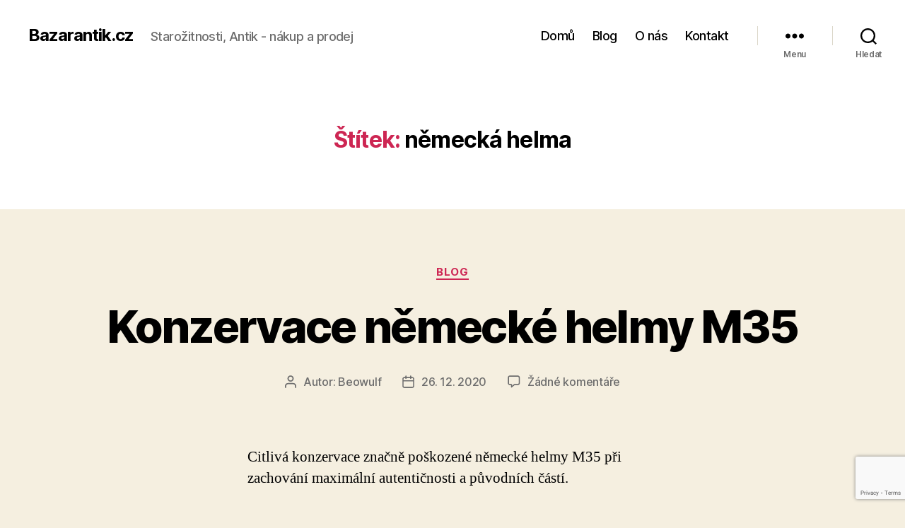

--- FILE ---
content_type: text/html; charset=utf-8
request_url: https://www.google.com/recaptcha/api2/anchor?ar=1&k=6LdS24oeAAAAAIe7TWwZ-2CiiisyRf2eKApl2yMj&co=aHR0cHM6Ly9iYXphcmFudGlrLmN6OjQ0Mw..&hl=en&v=TkacYOdEJbdB_JjX802TMer9&size=invisible&anchor-ms=20000&execute-ms=15000&cb=4pdox420xuan
body_size: 45565
content:
<!DOCTYPE HTML><html dir="ltr" lang="en"><head><meta http-equiv="Content-Type" content="text/html; charset=UTF-8">
<meta http-equiv="X-UA-Compatible" content="IE=edge">
<title>reCAPTCHA</title>
<style type="text/css">
/* cyrillic-ext */
@font-face {
  font-family: 'Roboto';
  font-style: normal;
  font-weight: 400;
  src: url(//fonts.gstatic.com/s/roboto/v18/KFOmCnqEu92Fr1Mu72xKKTU1Kvnz.woff2) format('woff2');
  unicode-range: U+0460-052F, U+1C80-1C8A, U+20B4, U+2DE0-2DFF, U+A640-A69F, U+FE2E-FE2F;
}
/* cyrillic */
@font-face {
  font-family: 'Roboto';
  font-style: normal;
  font-weight: 400;
  src: url(//fonts.gstatic.com/s/roboto/v18/KFOmCnqEu92Fr1Mu5mxKKTU1Kvnz.woff2) format('woff2');
  unicode-range: U+0301, U+0400-045F, U+0490-0491, U+04B0-04B1, U+2116;
}
/* greek-ext */
@font-face {
  font-family: 'Roboto';
  font-style: normal;
  font-weight: 400;
  src: url(//fonts.gstatic.com/s/roboto/v18/KFOmCnqEu92Fr1Mu7mxKKTU1Kvnz.woff2) format('woff2');
  unicode-range: U+1F00-1FFF;
}
/* greek */
@font-face {
  font-family: 'Roboto';
  font-style: normal;
  font-weight: 400;
  src: url(//fonts.gstatic.com/s/roboto/v18/KFOmCnqEu92Fr1Mu4WxKKTU1Kvnz.woff2) format('woff2');
  unicode-range: U+0370-0377, U+037A-037F, U+0384-038A, U+038C, U+038E-03A1, U+03A3-03FF;
}
/* vietnamese */
@font-face {
  font-family: 'Roboto';
  font-style: normal;
  font-weight: 400;
  src: url(//fonts.gstatic.com/s/roboto/v18/KFOmCnqEu92Fr1Mu7WxKKTU1Kvnz.woff2) format('woff2');
  unicode-range: U+0102-0103, U+0110-0111, U+0128-0129, U+0168-0169, U+01A0-01A1, U+01AF-01B0, U+0300-0301, U+0303-0304, U+0308-0309, U+0323, U+0329, U+1EA0-1EF9, U+20AB;
}
/* latin-ext */
@font-face {
  font-family: 'Roboto';
  font-style: normal;
  font-weight: 400;
  src: url(//fonts.gstatic.com/s/roboto/v18/KFOmCnqEu92Fr1Mu7GxKKTU1Kvnz.woff2) format('woff2');
  unicode-range: U+0100-02BA, U+02BD-02C5, U+02C7-02CC, U+02CE-02D7, U+02DD-02FF, U+0304, U+0308, U+0329, U+1D00-1DBF, U+1E00-1E9F, U+1EF2-1EFF, U+2020, U+20A0-20AB, U+20AD-20C0, U+2113, U+2C60-2C7F, U+A720-A7FF;
}
/* latin */
@font-face {
  font-family: 'Roboto';
  font-style: normal;
  font-weight: 400;
  src: url(//fonts.gstatic.com/s/roboto/v18/KFOmCnqEu92Fr1Mu4mxKKTU1Kg.woff2) format('woff2');
  unicode-range: U+0000-00FF, U+0131, U+0152-0153, U+02BB-02BC, U+02C6, U+02DA, U+02DC, U+0304, U+0308, U+0329, U+2000-206F, U+20AC, U+2122, U+2191, U+2193, U+2212, U+2215, U+FEFF, U+FFFD;
}
/* cyrillic-ext */
@font-face {
  font-family: 'Roboto';
  font-style: normal;
  font-weight: 500;
  src: url(//fonts.gstatic.com/s/roboto/v18/KFOlCnqEu92Fr1MmEU9fCRc4AMP6lbBP.woff2) format('woff2');
  unicode-range: U+0460-052F, U+1C80-1C8A, U+20B4, U+2DE0-2DFF, U+A640-A69F, U+FE2E-FE2F;
}
/* cyrillic */
@font-face {
  font-family: 'Roboto';
  font-style: normal;
  font-weight: 500;
  src: url(//fonts.gstatic.com/s/roboto/v18/KFOlCnqEu92Fr1MmEU9fABc4AMP6lbBP.woff2) format('woff2');
  unicode-range: U+0301, U+0400-045F, U+0490-0491, U+04B0-04B1, U+2116;
}
/* greek-ext */
@font-face {
  font-family: 'Roboto';
  font-style: normal;
  font-weight: 500;
  src: url(//fonts.gstatic.com/s/roboto/v18/KFOlCnqEu92Fr1MmEU9fCBc4AMP6lbBP.woff2) format('woff2');
  unicode-range: U+1F00-1FFF;
}
/* greek */
@font-face {
  font-family: 'Roboto';
  font-style: normal;
  font-weight: 500;
  src: url(//fonts.gstatic.com/s/roboto/v18/KFOlCnqEu92Fr1MmEU9fBxc4AMP6lbBP.woff2) format('woff2');
  unicode-range: U+0370-0377, U+037A-037F, U+0384-038A, U+038C, U+038E-03A1, U+03A3-03FF;
}
/* vietnamese */
@font-face {
  font-family: 'Roboto';
  font-style: normal;
  font-weight: 500;
  src: url(//fonts.gstatic.com/s/roboto/v18/KFOlCnqEu92Fr1MmEU9fCxc4AMP6lbBP.woff2) format('woff2');
  unicode-range: U+0102-0103, U+0110-0111, U+0128-0129, U+0168-0169, U+01A0-01A1, U+01AF-01B0, U+0300-0301, U+0303-0304, U+0308-0309, U+0323, U+0329, U+1EA0-1EF9, U+20AB;
}
/* latin-ext */
@font-face {
  font-family: 'Roboto';
  font-style: normal;
  font-weight: 500;
  src: url(//fonts.gstatic.com/s/roboto/v18/KFOlCnqEu92Fr1MmEU9fChc4AMP6lbBP.woff2) format('woff2');
  unicode-range: U+0100-02BA, U+02BD-02C5, U+02C7-02CC, U+02CE-02D7, U+02DD-02FF, U+0304, U+0308, U+0329, U+1D00-1DBF, U+1E00-1E9F, U+1EF2-1EFF, U+2020, U+20A0-20AB, U+20AD-20C0, U+2113, U+2C60-2C7F, U+A720-A7FF;
}
/* latin */
@font-face {
  font-family: 'Roboto';
  font-style: normal;
  font-weight: 500;
  src: url(//fonts.gstatic.com/s/roboto/v18/KFOlCnqEu92Fr1MmEU9fBBc4AMP6lQ.woff2) format('woff2');
  unicode-range: U+0000-00FF, U+0131, U+0152-0153, U+02BB-02BC, U+02C6, U+02DA, U+02DC, U+0304, U+0308, U+0329, U+2000-206F, U+20AC, U+2122, U+2191, U+2193, U+2212, U+2215, U+FEFF, U+FFFD;
}
/* cyrillic-ext */
@font-face {
  font-family: 'Roboto';
  font-style: normal;
  font-weight: 900;
  src: url(//fonts.gstatic.com/s/roboto/v18/KFOlCnqEu92Fr1MmYUtfCRc4AMP6lbBP.woff2) format('woff2');
  unicode-range: U+0460-052F, U+1C80-1C8A, U+20B4, U+2DE0-2DFF, U+A640-A69F, U+FE2E-FE2F;
}
/* cyrillic */
@font-face {
  font-family: 'Roboto';
  font-style: normal;
  font-weight: 900;
  src: url(//fonts.gstatic.com/s/roboto/v18/KFOlCnqEu92Fr1MmYUtfABc4AMP6lbBP.woff2) format('woff2');
  unicode-range: U+0301, U+0400-045F, U+0490-0491, U+04B0-04B1, U+2116;
}
/* greek-ext */
@font-face {
  font-family: 'Roboto';
  font-style: normal;
  font-weight: 900;
  src: url(//fonts.gstatic.com/s/roboto/v18/KFOlCnqEu92Fr1MmYUtfCBc4AMP6lbBP.woff2) format('woff2');
  unicode-range: U+1F00-1FFF;
}
/* greek */
@font-face {
  font-family: 'Roboto';
  font-style: normal;
  font-weight: 900;
  src: url(//fonts.gstatic.com/s/roboto/v18/KFOlCnqEu92Fr1MmYUtfBxc4AMP6lbBP.woff2) format('woff2');
  unicode-range: U+0370-0377, U+037A-037F, U+0384-038A, U+038C, U+038E-03A1, U+03A3-03FF;
}
/* vietnamese */
@font-face {
  font-family: 'Roboto';
  font-style: normal;
  font-weight: 900;
  src: url(//fonts.gstatic.com/s/roboto/v18/KFOlCnqEu92Fr1MmYUtfCxc4AMP6lbBP.woff2) format('woff2');
  unicode-range: U+0102-0103, U+0110-0111, U+0128-0129, U+0168-0169, U+01A0-01A1, U+01AF-01B0, U+0300-0301, U+0303-0304, U+0308-0309, U+0323, U+0329, U+1EA0-1EF9, U+20AB;
}
/* latin-ext */
@font-face {
  font-family: 'Roboto';
  font-style: normal;
  font-weight: 900;
  src: url(//fonts.gstatic.com/s/roboto/v18/KFOlCnqEu92Fr1MmYUtfChc4AMP6lbBP.woff2) format('woff2');
  unicode-range: U+0100-02BA, U+02BD-02C5, U+02C7-02CC, U+02CE-02D7, U+02DD-02FF, U+0304, U+0308, U+0329, U+1D00-1DBF, U+1E00-1E9F, U+1EF2-1EFF, U+2020, U+20A0-20AB, U+20AD-20C0, U+2113, U+2C60-2C7F, U+A720-A7FF;
}
/* latin */
@font-face {
  font-family: 'Roboto';
  font-style: normal;
  font-weight: 900;
  src: url(//fonts.gstatic.com/s/roboto/v18/KFOlCnqEu92Fr1MmYUtfBBc4AMP6lQ.woff2) format('woff2');
  unicode-range: U+0000-00FF, U+0131, U+0152-0153, U+02BB-02BC, U+02C6, U+02DA, U+02DC, U+0304, U+0308, U+0329, U+2000-206F, U+20AC, U+2122, U+2191, U+2193, U+2212, U+2215, U+FEFF, U+FFFD;
}

</style>
<link rel="stylesheet" type="text/css" href="https://www.gstatic.com/recaptcha/releases/TkacYOdEJbdB_JjX802TMer9/styles__ltr.css">
<script nonce="BV1lbydEhs_Y68PYn30RxQ" type="text/javascript">window['__recaptcha_api'] = 'https://www.google.com/recaptcha/api2/';</script>
<script type="text/javascript" src="https://www.gstatic.com/recaptcha/releases/TkacYOdEJbdB_JjX802TMer9/recaptcha__en.js" nonce="BV1lbydEhs_Y68PYn30RxQ">
      
    </script></head>
<body><div id="rc-anchor-alert" class="rc-anchor-alert"></div>
<input type="hidden" id="recaptcha-token" value="[base64]">
<script type="text/javascript" nonce="BV1lbydEhs_Y68PYn30RxQ">
      recaptcha.anchor.Main.init("[\x22ainput\x22,[\x22bgdata\x22,\x22\x22,\[base64]/[base64]/[base64]/[base64]/[base64]/[base64]/[base64]/[base64]/[base64]/[base64]/[base64]/[base64]/[base64]/[base64]\\u003d\x22,\[base64]\\u003d\x22,\[base64]/Cr8OZwrzDsj8POcOJw69Dbnc3wqjChcKawrfDisOmw5bClcOxw6fDu8KFXlNvwqnCmTpRPAXDn8OeHsOtw7/DvcOiw6t2w7DCvMK8wrDCgcKNDlvCgzd/w7XCqWbCok7DiMOsw7EqW8KRWsKiKkjClDYrw5HCm8Opwq5jw6vDq8KqwoDDvkAQNcOAwrTChcKow51qccO4U0LCiMO+Iy7DlcKWf8K0WUdwZ31Aw54zc3pUa8OJfsK/w4HClMKVw5YET8KLQcKCOSJfEsK2w4zDuWvDkUHCvlDCvmpgJcKwZsOew71Zw40pwrlRICnCosKwaQfDiMKqasKuw4hfw7htDcK0w4HCvsOcwrbDigHDrMKMw5LCscK7cn/[base64]/Cs8KLOcOROFDDoMK2w6V2I8KJw7RmwqfDhGxpw4bCg2bDhnHCp8KYw5fCrgJ4BMOiw5AUexfCs8KuB1c7w5MeIcO7UTNBXMOkwo1TcMK3w4/Dp0HCscKuwrgqw712AMOkw5AsS3MmUzlfw5QyWiPDjHAnw4bDoMKHdFgxYsK4LcK+GgJVwrTCqWF7VBljNcKVwrnDkQA0wqJdw7p7FHnDskjCvcK/GsK+wpTDlcOJwofDlcOIHAHCusK/[base64]/DmMOYRUXCk8OfM8K6w7vDksOfw63Ct8K7wqYkw64Nwqd6w7LCpm3Cq0XDhE/DmcKrw7DDsihVwoZnX8K1I8KNI8OfwrXCocKLT8Kkwod/PVt7JMKVMsOAw6IEwpBPUcKQwpIjVg9yw55vaMOuwpc3wovDundiVCvDjcOZwpnClcOEKRvCqMORwrEUwpErw5RuP8Kodi1GDMO4QMKGPsOwcjnCsW0Rw6PDvFkCw553wrgrw5bCgmYeOMOCwpzDq3gdwoXDhh/CtsK7UkXDr8OVAXBhUXInOcKiwpTDgUbCocONw73DnHfDp8OuaSLDrzh6wpVXw4Z1wq7Cu8K6wr0gAsKjfBHCsh/[base64]/CoB0Aw7PCoGnCqgXCoD5zwp/[base64]/[base64]/DvU48YhbCvkp7wq0VMsOBwp7CvjTDvsORw4sZw6VPw6o2w5Uowo3DkMOFw7jCmMO6JcKLw7Nvw6TDpTgqVsOVOMKjw4TDqcKtwpnDlMKrXMK5w7/DvDBmw6Y4wpN2eQjCrmHDmx5pTgkRwpF1OMO+FcKCwq9LAMKhasORaCZIw7TCs8Kjw7rDj1HDjAHDkG5zw4V8wrtxwoDCoStSwp3CtQ0fCMKawrFEwrbCqcOZw6gwwolmDcKgXFDDiFN/B8KoFDgMwpzCqcOHScOyaiEfw5l3O8KJNsK+wrdgw7LCo8KFDyclwrQzwoHCnFTCgMKkdsO7O2PDrcOkwqZLw6USwrPDq2XDmVF/w5YBDS/Duz9KMMObwrfDo3gUw67CnMOzGkZow4XCkcO/w6PDlMOjV0xGw49UwqPCjWYXdjnDpTLCu8OMwqTCkhlGIsKCJ8KSwojDiyvCr1zCvsOxFlcaw5FUFG7DoMKResOmwrXDh03CtsOiw4IgRnlKw6LChsOfwpU6w7PDh0nDvgjDskUMw4jDocK2w5DDkMKsw5jCqTIuw6QwY8K7F2rCozDDu0oawqIsDVMnIMK/wrxiBgk+YnHCrQHChMKXOcKEMHPCrDoow45Ew6nCrmpOw5IzWhjCgsKTwpBNw7/Ch8OKQl9ZwqrDt8KDw5Zwc8O/wrB0w4DDvMKDwpQowodnw6bCuMKMVlrDukPDqsOkfhoNw4BBdXPDssKCcMKCwpJrwohzw4fDtMK1w61mwpHCosOMw6fCh3dSbiXDnsKxwqnDqxdrw4R3w6TCjGdyw6jCpBDDgMOkw4smw7XCqcOmw7lWI8OfGcOow5PDlcOow7I2TlxuwosEw5/CjXnCjAQ7HjwaDC/DrsKFdsOmwr9jFsKUTcKwFGl6WsO6MRAGwpxjw5ANXcKqc8OcwonCpT/ClwkGPMKawpjDhDsoPsKmSMOQTXwCw53DsMO3NxDDlcKpw4wSXg7DmcKQw75KT8KMaBfDnXxpwok2wr/ClsOCUcOXwo/CpMK5wp3CvXVsw6zCqMKzUxDDtsOPw5R4eMOADW4Rf8OPUsOzwp/DhS4DZcOAfsKtwp7CnB/CgsKPesOFc17CnsKGK8OGw78xU3sAScKbZMO7w6DCk8OwwqphU8O2UsOAw45jw5jDq8KkGELDtxsWwphPOitUw6/DmDvDsMOQYlI0wroBEQvDjsOxwqbCjsO+wqDCgsOnwoDDgigOwp7CtXbDuMKGwosAeSPDtcOowr/[base64]/w4kWFEbCmCJcw7nDnVpGwpdywpHDiMOyMcOaw7bDi8K2HlXCo8OmG8K+wopkwrTDscKOF0HDr3sSw4jDp2EvZsKtQ2ZHw6jCncKrw7DDtMKvXynCujt4DsO/PMOpbMOiwpxxJjDDvsOLw5rDrsOmwpvCncKyw6gDTcK5wo7DnMO/ZiDCk8KwVcKLw4dQwp/CjcKswqtIMcO/[base64]/DtMKjwrc6OkzDosKuP8KCN2nCjAfDssK+fwxOMgbCmsK4wpopwo4iPcKRSMOywqjCncOqTnlMwphJKMOXQMKZw5/ConxoKcKqwqFBMSotDMORw6/CqEnDtsKVw5PCrsOiwqzCk8K0EsOGZXcHJFDDjsKdwqJWFcKYwrfDll3CoMOsw73CosK0w7/[base64]/CuwXCjcOAwr3DgMKNwrDDicK6K3FCwq9PSzMxHsOpfCDCtsO7SMKLFsKFw6fDtmPDiRkCwpt7w4pawqHDtGVhJsO9wq7DrXd3w78dNMKpwrXCqMOcwrFTNsKWKhpIwofDiMKFe8KPfMKeHcKOwp8zwqTDuyY9wppUEwAWw6/DkcOvwqDCvlBSL8Okw4PCrsKOZMO2QMOFfzdkw41HwoXDk8KLw4jChMKrcMKywoQYwpc0ZMKmwr/[base64]/ayDCiWnDgMOcw5fDnMOzScOCwpPDssKww5XCiGcfw4cuw4k6FnYIXAV6wrXDlHXCqH3ChATDmzHDq2zDrSvDt8OWw5cBN2rDgWB4GsOWwocfwoLDm8KawpAQw6MdecOcE8KMw6RvJcKdwr/CnMKSw61mw4dvw7Y+wroVI8OqwrpkSjPCsXtiw5PDtijCmcOqw48WGEbChBZfwqd4wp8PPMOTSMOZwrVhw7YLw7JYwqZseEHDgArDmCnDrgMhw63DncKbHsOBw4PDmsOMw6HDisKqw5/DrcKIw7PCqcOmEEFReWp8wqXCnDZhasOHHMO9McKBwrEawqfCpwB9wrQQwqV+wo9yRTEqw5oqa3c9NMKkIcOmElAuw63DiMOnw6zDjjoQcsOSfiPCtMOGMcKRQxfCjsO/woc1GMKTEMKow7R5fsOJasKyw7QDw4pFwrfDlcOlwqDCkyvDlcO0w5VuAsKPJsKPQcK+UnvDtcKBVAFsT1Ecw5BmwrTDq8OvwoQfw4vCnhkywqrCpMOfwobDksKGwprCl8KtBsKMEsKVE28ncsOuO8KBUsKDw58rwohXSjpvX8KQw4s/XcOGw7nDs8O8w4MFGhfCocOMAsOPwp7Ds2vDuAIPwo0YwrFrwpIVMMOGZ8Ojw4lhS1DDqW7Duy7CmsOqXhRgVSoGw7vDs1p3LMKCwpZ7wrkEwpfCik/[base64]/[base64]/CpMKBw4Iuw73CmFpke2vDpsOqR8KMwrNjX0fCgcKaFSIdwpo9JDADS3Yxw4zCmcObwrB8wprCscOGHMOZLMKLLiHDt8KSIsOfO8Olw4licn/CrcO7NsO8DsKQwpBjHDZQwrXDn0sHCcORwqPCjcKDw4ktw4nCgmloHy0QH8K2CcK0w5w9wqlCc8K0Q3d8wr7CkmvCtmfCj8KWw5LCusKHwrEow5xbN8O3w7LCl8K/QXTCtC9qwp/Du1QAw7AwVMOtCsKyN1hcwpBfR8OPwqnCmsKvN8O/D8OhwoVGdELCj8KQJMK1esKBFk0BwpNtw58hUcOZwobCmsOlwqpaUsKedi0Cw4oUw7jCu0fDrcKRw7IpwqTDjMK5c8K5J8K6YRcUwoZ6KWzDs8K+Bm5tw6jCo8KtXsO7P1bCj0jCpHknQsK1aMOFTMOhTcO/QsOMGcKIw6PClg3DhHXDtMKqeWTCjVfDosK0VcO1w4bDnMKFw6Rkw6rDvnsIGS3Cv8KBw7DDtw/[base64]/[base64]/CsV/DuCsnw5jDiMOaw4RMPcKOCgJRLsKZw7U+w6TCmMO6OsKrTxFnwo/Dl2LDlnozKzXDvMOXwpN/w7J5wp3ColfCnMOJYcOwwqAGcsOXOsK2w7LDmWc9J8ORHR/[base64]/CtcOvacK9woDDncOlwpHCjsOdDMKswoZzasOowq3CpcOKwr7DmMOqw6l8VMOcUsOWwpfDkMKvw58cwprDvMOlGTE+IUVDw4Z0ZUQ/[base64]/DijXDisOKG3dSJmgLfcKYw5DDhnAOGhopwpHCuMOOD8Kqw7YgVcK4O1BCEWnCjsKYDjjCpzFKc8KGw5zDgMK0GMKRWsOVDR/DvcOeworDlCLCr0BIYsKYwo/[base64]/OnMoIk4nwozDhjjDvMKhwolbw7zCoxtnw6gTw5NqcynCssOSVsOTw7zCkMKgV8K9SMOAM0huHT04Fhxbw63CoVLCngUdHgzCp8KGM0/[base64]/Cn8O3RjJdwosQNcONZMKVWgDCksKXwqcvOlTDmMKNEcKVw5QbwrfDthbCpj/CjV5Zw68fw7/[base64]/[base64]/DqgLDj0DDrMK3CS3CssKCHsKWY8KWX8KpbwjDs8OZw5IewpTCgTFyGDzCq8K0w5EFaMK3PmbCthrDpV8zwox0VnJ7wrcxUcODGmLCuDvCjsOlw5VOwpg7w7zDu3bDscK1wrBswqsWwoAWwroSZivCksKFwooaLcKHbcOawphHcgtbHjohEsKxw5A2w5nDul8/wqPDpmQ1fcKED8KGXMKlVsKQw4JTHcO8w6sTwq/Diz9YwqYNTsK9wo4ufBtCwptmNSrDu3t9wpVzM8KQw5bCosKYE0dzwr15MRbCjhTDkcKKw7QswoRjw47ConTCmMOXwobDrcOVIhMNw5rDuU/CncOxTHXDncO+FMKPwqjCoxLCqsOdL8ORNXLDmHBtwpTDs8KPEMOjwqTCrcOEw7zDtAopwpHCohcuwpZ2woFzwozCncOVLVnDr1F/eCoVfhROKMOtw6EhAMOkw4Jqw7TCocKOH8OUw6sqKiIZw4pqFzMcw6UcNcOeASQ/wpnDgsK7w7EQeMOpecOQw4jCjsKfwod1wrDDhMKGDcKhwqnDjWXCgg0tI8OROjbCvGDCt30uWHvCg8KfwrInw4tUS8ORbi3CgcOmwpzDt8OKeGvDmMO/wrhawpBSFHBqF8OETwxhw7HChsOxVjopR3gFPsKUVsOuJwzCqAccWMK/M8O2S0A2w4jCpsKCK8O8w6JeaG7Dv3pzTW/DisOyw6bDiw3Ck1rDvWzChsOZEw4ydsKuVD1Bwqobw7nCncO9IcKTGMKOCAYNwoPCjXQgPcKxw4bCvsK9N8OTw77DlsOMYVlYI8KcMsO7wqrCm1rDtMKsfUXCtMO/bQHDvsOEVx4Pw4dewq0Ww4XCi0nDhsKjw4oYU8KSS8OlM8KRHcOwQsOffsOlB8KqwqMBwo0lw4cAwqtyY8K4cG/Ci8KaUQg2dR8pIcKTY8KwQ8K8wpFSS0nCtG/ChwPDmcO+w7graj7DicKIwrjCl8OxwpPCjcOzw7hCX8KfDz0IwovCtcK2RwrCtkBOd8K0CUzDv8KNwqohDsKpwoF/w53DlMObPDoVwpfClMKJO2g3w7nCji7CkkrCq8OzIsO2IQ8vw5/CoQrDqTbCrBRIw7JrGsOzwpnDozlrwoVlwoIpasOpwrgZG3XDsCPCiMKhwr59ccKYwpJQwrNFw71jw7ZnwpI1w4HDjsKhCl3CnkxSw54NwpLCunfDqFR6w51Ewqt7w7U1wo/DoTwocMK3QcKswr3CrMOow7dJw7zDocKvwqPDpGFtwpU2w7jDiw7CuGnDgHrDtGfCq8OOw6fDgsKXZyxDwr0DwoDDmVDCrsKowr3DqjdxD2bDqMONaHI/BMKuISY1wobCoRnCt8KDCFvCqsOkDcO5w4/[base64]/Cj8OucMKtw6zChkXDiAkPw7bCmRFNwpPDk8KiwrrCiMOqS8OawoTCgnPCoVLDkUFGwp7DtWzCncOJBXAyHcKiw7jDoH9QJ0fDs8OYPsKiwpfDlxbDtsOFNcO6MT9SYcO9CsO4fgg/TMO8B8KPwpPCrMOewpTDvyxgw6Udw4fDtsOJAcK7d8OZCsOcNsOMQcKZw4vDi23DlWXDhnBAH8ORw4rCo8O+w7nDh8K+ZsKbwpvDskMkdwLCmybDtiBwH8KSw7TDnAbDkCkZOMOqw7Rhwpxkcn7CrUkRfMKDwp/Cp8O4w4JYW8K7AcK6w5AqwoBlwoHCl8KZwpk5TRTCnMO8wrsNwrsyD8O+Z8K7w4zDijcJVcO2GcKQw7rDvsO1amUzw6/DpR7CuiPCm1I5R3MpTQDDo8OqRAEdw4/Ds1rCrz3Dq8OkwojCjMOxayrCkxDCvwRRUDHCjULCmTzCqsOTSiHDq8KVwrnCpmJRwpZXw4bCtUnCq8KqTcK1w6XDksK6w77ChDFAwrnCuzl6wofCmMKBw5XDh1hOw6fDti3DssKeBcKfwrXCkmUawqBfWGrCgsKnwqcOwpM/Xk1Ww7TDkV9zwoBSwrPDhTIoMiZrw5QmwrfCrSAmw5lcwrPDqAjDmMOcSMObw4XDnMKqSMO9w60TbcKEwqdWwoQ4w7nDisOtL14KwofCuMO1woBMw6zCj0/Dv8KLEgTDoDNpw6zDjsKfw6JZw55FZcOAPxxxYkVPOMKOJ8KCwrJ/egXCusOYVHzCoMOxwqTDnsKWw5MMZMKIK8O3DsOfYGggw4EhKg/[base64]/CmsKBecOdMHg+AsKoMHdzaiXDhcKZw6YBwpLDjSjDjsKqeMKsw6A8RcKMw7DCgMK6bHfDk2XCh8O4dsOCw63DsQDDpgopGsOUcsKww4TDmADDp8Kxwr/CjMKzwoAWWzDCgMOuOG89UcKYwrIUw6Mjwq/CpQsYwrsmw43Cqgs2S3AfBV7CrcOtYMKLSwMKw5p7b8OPwoN6T8KuwqE8w6XDjHUsSsKEUFh2JMKGQGzCiG3ChcObNRXClQJ5wqh+dm8vw6vDiFLDr2xfTH0gw5LCjAZWw68hwqpVw4g7EMKkw63Csl/CqcO2woLDtMOtwo4XOcOFwot1w442wr8QI8KEI8O3wr7DpMKyw7LDoHHCoMO4w77DqMKyw7kAc2YOwrPDn0rDisKZRXl5OsOFTA5qw4HDh8Ozw7vDszZUwpY7w59rw4XDocKgBxM0w53DicOSRsOdw48eeCDCucKwMS8fw7RFQMKqwqbDqDrCjHjCosOHGFTDi8O/[base64]/CrhBFw6IZwo7Cu0LDksOhw5slw4QJwo9bJBHDv8OUwppAW0UCw4DCrizDu8OXL8O3d8O0wp/CjSB5FwtHSTTCi2jCgibDrELColMoQzExdsOYJDPCn2XCgm3Dv8KOw7zDqsOlCcKIwocKeMOoFsOAwo7CrkTDlE9ZJsObwogCMiZXXmxRDcO/fHTDsMO2w5k/woVcwp5cOg3CmDnCqcOJw7fCuX4+w6XClFBZw5vDnxbDqwkjYTXCi8KgwqjCkcKRwqN0w6HDi07CkcOaw7/Dqj3CpAbDtcOwUBwwHsKRwrQCwpbDhW4Two9xwrV9bsO9w6AvCw7Cg8KIwrBvwo4BVcOwH8K1wo9uwrgcw4Nhw63ClTvDisOOU3jDpThYw7zDm8OGw7NtMT/DjsKdw4BzwpNDdjnChDFNw4PCl3QLwqw1w5/CiB/DuMO2Qh4kwoUDwoYwScOow5xbw4zDhsO2Uwg8bBkyRjRdUQjDiMKIIXd4wpTDkMO/w6jDpcOUw7pdw6bCucOfw6TDscOjLF8qw6JhLcKWw6HDjiLCv8OYw4Yfw5t/B8OEUsKQQGvCvsKBw5nCuhYtSQUUw7saasKww5TCoMOwV2lZw6wTKsOMbRjDhMKewqUyB8ODNAbDvMOWOMKyEnsbSMKgMyU2Oy0Ow5fDicO8bcKIw4xWQFvConvCu8OiQBMewoJkJ8OANgfDh8K0SxRtw6PDs8K8eWdeN8K/wpxtOydTHMO6SnfCvX3DlTR5fhjDoT06w4F9wr1mNRISXQ/DjMO4wqNaaMOleB9JL8K4cmNEw7xVwqTDjkx1Bm3DsRjDgcKfD8K3wrrCr3JPZsObwqFBcMKCJnzDlWpOA2sLFEDCrsOLwoXDlMKFwo3CucO0VcKcVHwiw6bCu0l2wo4+bcKUSVHCr8KQwr/Ci8Oaw47DmMOqJMOKXMO8w7zCvXTCucODwrF6XGZWwobDnsO6esO9KMK0PcOswoYvDR0/[base64]/ChEsXwrTCpsKYwp8BHcOvUsKdw4sVw5Ikw4rDqcONwq1YG0VrUMKXdD8cw6YpwodofCFRagjClnnCqcKSwrJPEx0zwp3CgMOow4UIw7rCtcOkwq82QMKMYVrDiC4JYTHCm2zDt8K8wrgtwqFBPg1AwrHCqzB/[base64]/DuEbChMKgEsKJwrTDpMKWYcOCwrs0w6lOw482F8KxwqJXwrk/cnrChmzDnsOmccO9w5vDsE7CmhR1YGnDh8OGw7nDr8KUw5XDh8OVwpnDggbCm1cRwoBNwo/DncKvwr/DncOywqHCiEnDkMO/LBRJRTBCw4rDlyjDqMKYasO9IMOHw5/DjcOLS8KbwprCuVLDhsKDX8OENkjDphdCwrR6woB+SsOxwrvCuBIGwrZRFm1EwrDCvFfDv8ONcMOsw6TDlQQkQyLDnWZ9bFDDpFp/[base64]/[base64]/CqMO3w7HCu8Oxw647PGjDp0/DqUM2w5Igw6Viw4rCmWYfwps6ZMKHe8OfwqTCgipSUcKkIsOjwodhw4IKw4sTw6fDhk4Awq5fOzlAdcOLa8Obwo/DiyETfsOqZnBICE9/NQERw47CucOsw5xww7RRYW4iW8KmwrBww6kRw5/CilwHwqnCoWgYwqPCnDkyBCoxdh5/fTtTwqMWV8KpScO1BQzDu27CkMKRw708EijDgExpw6zChsKdwqbCqMKuw7HDlcKOw4U6w5/DugbDmcKgF8OnwqdxwotZw7VoXcOpcXHCpgtswobDssOgaRnDuCh4wrZSEMODw4nDk0vCjsKDaljDncKZQmLDqsO0OBfCpR/DvSQIZsKRw64CwrDDjQjCj8KkwqzCvsKgWsODwrlKwoLDt8OWwrZLw6fDrMKPZcOEwow2ZMO5ci5/w7rChMKBwoooHlXDqEfCjwZCfHFKwpbDhsO6wp3Cn8OvTMKLw4rCiUg8ZsO/wqx4wo/DncK/[base64]/[base64]/CicKPdcOIRTvDk8O7R8OnGsOww74mw4xAw4teflTCqWLChAjCpMOjFh9oCz7CrWoxwoQ7YALDvMKaYBovbcKJw6tLw5fCiVjDkcKPwrIow5bDgsO4wrxaI8Ohw5dYw4rDscOSYmzCimnDlsOuwok7UifCtsK7PVTDmsOYSMK1YjhqfcKhwozDksOvN1TDj8OhwpkzGh/DrcOlNwbCs8KmTg3DvsKEwpVWwp7Dj0fDoSlYw60TFsOowpIQw5lMF8OSdWAOalIaXsOfSWM/LMOvw4FSDD7DnWLDpCApah8Ww4HCtcKgacK/w7F7FMK9w6wKfhTCnxPCiDdbwrphw5fCjzPCvcOtw63DuAnCiUrCkQlGJMOxTMOlwro0SyrDp8KUPcOfwr/[base64]/wq1uw77Cp34gZQZ9UsKJXsK8VVzDlMK4w7xwKgM/w4HCoMK5WsOtDmvCscOrdWZ7wqMeccKhA8KWw5gFw5Y+O8Otw6Jswrsdw7/Dm8O2Dm0EJMOdQzbCrFnCtsOuwqxuwoQVw5cTwo/DscOww6HCuSHDtQTDscOhdsONFgtaQmXDmRnCg8KUEWFDYyl0JmrCsxdke0o/wofCjMKBAMKtCRNTw4DDv3rCnSzCgMO7w43CsygvdMOEwq0QWsK9Zg7CoH7CvcKew6Jbwo7Dq3vCjsKvXwkjwqHDgsOAQ8OwHMOswrbCi0jCkUR1SBLCmcO5w6fDtcK4DynDp8OfwqvDtFxgWHrCtsOyGsKnAW7DpMOVIcOUN13DjMO/KMKlWiDDncKJMMObw4oOw70GwoLCrMKoO8Kiw58qw75IdwvCmsOsbcKfwoDCjsODwqtPw6bCo8OHfWo5wp3Dt8O6wqJ1w7XDi8K2w4k5wrLCtlzDlntzOjcMw44EwpfCvXHCnRDChmMLSRA8JsOmBMOgw6/CqAzDthHCqsO4YkMMUcKNQAEvw4wJdUF2wo4hwqTCicKYw6XDu8O8TwATw4nDisOBw4t8FcKFOhTCnMObw7cYwpQHdzzDkMOSfT5GABnDsmvCtV82w74jw5kDJsO4w5x7WMOlw7QGNMO9w68MAncfORBSwqzCgRA/S37CllBbAMKXdH40O2R/YClXE8OFw77CucKuw4V8wqYER8O8GcKPwqYbwpnDvcO8PQoDT3rDrcOkw6psR8Olw6vCrnhZw6fDgz/Ci8O0AMKHw5Q5GWcJOXhiwpRHJQPDksKKLMOJdcKBN8KPwrPDi8OjV1dXEhjCoMOQElDCh3rDsgkWw6B2CcOSwoJfw6TCnnxUw5LDt8KtwqlcI8K0wofCjlHDu8KQw6NwHW4twpbCj8OCwpPCpCAObV9JMUPCmsOrwqfCusOTw4Bkw6QHwpnCg8Opw4UNYWzCsn/[base64]/Q8KAasK/fUvDpMKXwpTCncKYwr/DnMOTHcKse8OawoM/wpDDjsKawpA/wq3DtsOTJlPCqgsfwpPDlADCnUbCpsKTwqcewoTCvU7ClClKCcKzw7LClMO6BA7CjMO7wrgPw7DCqgfCgsOGXMKjwrXDkcKqw4UHJMOmHsOYw5HDrjLChMOWwoHChl/[base64]/DrsOWwowyAxHDjD5Zw74jb8O6wrXDuGTDksK/w7suw4/CnMKre0PCsMKow6zDhUIrES/CpMO4wrtfLHxGTMO8w4fClMORNFQywq3Cm8Ojw6XCqsKNwr4rIsKxfMKtwoACw5HCu1JPFnlNC8OTWmbCqsOVcl55w5TCicKvw7x7CTzClB/Cr8O4LsOmTgvCsxJBw5oEAWfDksO2YMKXO2xkYcK7PHRJwooUw6jCnMOWEg7DulZhwrrCscOGwr00w6rDgMOcwqTCrFzDuzkUwpnCn8Kkw59EPWI4w7lIw79gw5/CoFwGK3nCqmHDpCp+ezE9cMOcfUs3woBCew9XUwHDswA8wp/DsMOCw4gEAVPDsWMCwosiw7LCiSdAe8KWRCdfwoonK8Otw75Lw5TCtAV4wqzDg8O7YUPCrg3CoWlgwqFgBsKqw6REw7/ChcOLw6bCnhZ/Z8K2d8O4GDvCvCrCocOWw71EHsOkw7U9FsOFw5lLwrdfMMK/HU3DvWDCnMKAHhc5w5YUGQ7ClyFJwpjCtcOuGsKXXsOYM8KZw6rCscOmwpkLwp9RGCLDhXJ2CE9fw6FGd8KKwoJMwo/Dix0FCcORJGFrBMOewpLDhAtmwrFvDnnDoRbCmSTDqk7DgcKVeMKXwoULMQJIw7B6w555wrt5agrCpMODbj/DnxhkV8KSw6vCmWFcRlvDuzXCi8OWwqg8wqg/LyleI8KXwoAPw51Rw4FWVTQAdsOHwpBjw43DqsO9AcOPIHRZb8OqF057TBLCksOKIcOsQsKxZcKEwr/CnsOWw4BFw6Yzw4/DlXJ/LxlewrvCjsO8woROw7Zwd0AtwozDrXnDqMKxUUzDncKowrPCpjDDqFzDt8KSdcKfWsKgH8KIwpVww5VfHGnDksOuJ8O9SiFYQ8OfB8KRw5jDvcOrw7t6OUDCisOJw6oyFsKMwqDDrHfDgBFLwoV/wo8twqDCiQ1ywr7CoyvDlMO4fQkUD2sIw6nDoEQpw6dzNj5rcytUwrZKw7zCsxTCpybCgwlmw7wxwq4Iw6xbHMK1LV3DgEHDlMK3wohwKk9rw77CkmstfcK3LcKBNsOuY3AWPsOvFG5qw6EhwqluDMKewojCj8KBT8OSw6/DtDhzNVfCr2nDvsKjZ2rDhsODfil9PsOwwqMQIFrDtl/CoHzDq8KRAlvCgMO4wrsDJggeAnbDsQzCm8ORSj1Vw5h2Ow/DicKtw5V7w7sLe8Kjw7srwpPCv8OGw74KC3JTeTbDlsKYPRPCiMKsw5bDoMK/w7oYPsO4UHQYXibDicOzwptuKFvCkMKfwo8aSAd5wrcaBEPDtSnCgUwDw6rDgmzCmMK4R8Kaw48Zw5UPfhAiRm9bw5vDsg1jw47ClCDCnwZLRQnCncOMK2rCl8OyWsOfwpAAwqHCtXV/wroYw44Fw5rCqMOEKHjCicKcwqzDgRPDnMKKw7DDksKsA8K/w6nDtWdqJMOIwot7Q1xSwozDvyTDkRErMljCsg3CtGtOEMOAUBcaw41Iw5BXwrjDnDzDvijDiMObek1QN8O+WAzCs2AOJQ5qwoDDs8OJIhd/XMK8S8K4w4Afw6DDvsOEw5hXJW8xG05ZOcOhR8KRQcOkKRvDj1rDgG/CvQZBHWkiwrBeQHTDsUVILsKSwpoYacKpw7pLwrVow4DCicK5wqHDrgPDuFDCrRpow65UwpXDoMOywpHCkmECwq/DkEPCvcOCw4Qnw6vDv2LCsBdWXWgcfyfDn8Kzwqh5w77DmhDDnMOgwppew6PDpcKVJ8K3KsO/CxTDlDIuw4vCtMO9wqjDv8OLQcO/ACRAwoxtAB3DrMOiwrB9wp7DjXTDskzClMOUecOQw6IAw5BNeU/CtGLDuAhHaB/[base64]/Cl8Klw7cmT0ZNIsKiw4zCiTUpAB5FP8KVw5HCm8OLwozDmcKsKsONw47DgcKwDHvChsOZw6/ClcKywoVhfcOAwrjCpW/DujvCq8Obw7/[base64]/DtMKpBiPDgMO7w6ozKT/[base64]/Dhx3DhMK9EXrDuHBWwrzCpB5iYTPDjTd3wrvDoXs2w5TCs8Ohw6jCoAnCpR/DmHFXaUcUw4/[base64]/w6TDqsODeVHCvsK7w44zNDzCu8ODdMOUDMOdXcKvdlLCoFXDrVjCrHI3PEZGZFJ5wq0Pw7PCu1XDmMKDdTB1ASvChMK/w7YHwoReSyfDv8OTwobDncOfwq7CvCvDvsOjw5Anwr3DrcKIw4tANA7CnMKnfcKePMKDTsKNEMK2bsKucxlXaBrClHfCscOvU3zCgsKmw6/DhsOgw7vCpgTCjSoAw4TCg2UyeAHDn3w3w4fDvT/DjDAoVjDDpD9nM8Kew60YDHTCq8KjKsK4woDDksKgwq3CkcKYwrslwq0GwqfCmXV1KRopf8KIwrVwwohZwpcXw7PCqcKHCcKUPMKfe3RXeiMzwqdcJMKNDcKcUsOCw5N1w50uwq/CqRJWW8Oxw7rDiMK4wqEEwq7Dp1PDicOFGsKyA1JpS3DCqsKww6bDnMKFwonCjgTDn2A/[base64]/DsCcJw4BzXMOZwpPDhUBlw4Eawq7CiBnDiwRTwp3Cu0vCm10uCMKEZwjCqyskZsK5LSggIMKhB8ODVwnCgSDDrMOcR1thw7dCw6I4GcKgw7HCi8KCUVrCjcOWw6hcw4ghwpw8cVDCq8OfwoYgwrzDpQfCoj/Co8OfO8KkCwE+XBR1w43DojQbwp/Dt8KGwqbDkTltAxLCvMO1L8KbwqVmeWAbCcKUPMOQHAVRUDLDn8OpcHhYwqdAwpV7LcOQw6LDmsO/SsOTwptdFcOcwpzCmTnDlTpqZkkNcMKvw4Y/w5EuVFk7w5XDnmTCm8OTPcOHaR3CkcKzw58fw4InecOWKSjDsFnClMOow5JUYsKFS3tbwoTDssKpw4Nfw7rCtMKDV8OgOi19wrI3GWlVwr5zwprCoF7CjRvCk8KGwoLDhcKbdCnDncKSSD93w5XCpXwjw784XA8Qw5XDucKWw6zCjsKxYMOBwpjCv8OVZsK/XcOKF8O+wp4CccK4F8KvP8KtP0fDrCvCv2jCj8KLDT/Dt8OiWQ7CqMKmJMKdScKyIsOWwqTCmDvDvMOkwqQUMsKEKcOGIxpRYMKiw4/Dq8K2w6IKw57DhGLDgcOvBgXDp8OgZwxqwqbDvcKmwpVHwqnCti3CksOYw4RGwpXClsKUMsKZw7E8eUJVAHPDhcO0QcKNwrTDok/DgsKNwqrChcKSwp7DsAYlDS/ClDPCnH0wBQlawqcjUMK9KlRRwoPDvBbDqlPCmsK4AMOvwoAVd8OkwqDCvEvDtCwBw5bCpsKJdmsAwr/Coll1asKpBm7DuMO5PcKTwooqwpROwqo5w4bDpB7Ck8Kgw4gIw6/CkMO2w6sMfivCsiLCoMOaw71Mw5/CnUvCo8KHwrbDqip3T8KywrEkwq8+w6M3PmfDiChsSWXDrsO6wrbCp34bwocDw44aw7rClcORT8K6O1bDjcOswq/DucOLB8OYQQ/DqRtaQMKLM3daw63DvFHCocO/[base64]/STcqw7UhYsKLAhzCscKtw7VvwqPDm8OBTMK7wrvCj2TCrm1lwpPDo8Ofw6fDpk/ClMOXwobCoMO7J8KFPMKpRcKQwpfDsMOxMsKPwrPCp8OTwogoZkXDtl7DlEd0w7hHXMOOwoZUGsOow7UDMcKaBMOIwpIAwrREcFTCp8Kkb2nCq1vDrkPCk8KuIcOKwrs5wqLDgk97PQsbw7lEwrZ8V8KkYlDDnBtnXmvDmcKfwr9NR8KIecK/wqEhT8ODw7JvHmMewpnCisKFMVzDhMOiwqTDhsKqfyNIw7RPGBloRx3DlBdBYAJiw73DiXAtVUsPFMOfwoTCrMKewoTDg2pmGSHClsOOJ8KYGcOcw4bCrCIPw7w8cVHDrW8iwqvCpCMYwqTDsXHCtcOFfMKbw5g1w7pywp8AwqJCwp9Lw5LCjjQ5LsOFesOIJA/Cnk3CrjEtchgRwoVuw4tNwpV+w49mw47CscKYUsK4wpDCoBNSw64cwr7CthgHwo1pw6fCtcOOPRjDhR9WIcOSwo1nw58kw6LCqnnDpMKTw6YlXFpRwqABw70nwpA2BlYwwrvDkMOYNMOFw6PCrXsowr8/VStrw5LDjsKHw6tMw7fChRIOw4PDoClSacOVYcO6w73Dg29/wqDDhyYRRH3CqyARw7Aow6vCrjNiwrQ/GgnClMK/wqzCvW/CiMOjw6oBQcKbUcKtZT05wpfCowfDt8KqdRBWYDwXdzzChQkHRXMEw743CjAiIsK5w6glw5HCh8KWw43Cl8OyKTpowpPCssKCThkfw4TCgGw9U8OTW3ZaHy/Cr8ObwqjCrMOTaMKqcAd7w4UDdADCqsOVdl3DssOSFMKmVG7CsMK0M0wwNMOieGPCo8OPOcKOwqjCmn9hwpfCjxsuK8O8OsK5QUUewrHDljJFwqkFGB4LMH5TTMKMaUIpw7YIw7zCpAMzcDzCsjrCrsK4eUI7wpdawoJHHMOxBV96w6/DtcKbw6sBw4zDiFHDq8OwHB8FSWQLw4xgecO9w7vCiVgXw6bDuAEafGDCg8Kgw6LCisOJwqoow7HDjiNZwqbCiMOiGsO8wogfwrjDkXDDmsOvIylBFcKFwr08EWsDw6A6IEA8QMOmG8OFw5rDmsO3JBAmbQ0KecK1wphQwoZcGA3DgCYOw4/DmX4qw5dEw4zClG9HJFXCuMKDw5tuEsKrwpDDm3HCl8Obwq3Dm8KgXcOkw7/Cv2BswrJcAMKow6/Dh8ODMFQuw7DDskDCt8OyGRPDvcKhwovDgMOOwrXDrULDn8Oew6bCimsdI2pRaTJCVcK0f2FDci4vdz7CmGLDqHxYw7HCkAEgNsOfw44/wrvDtALCnDLCusKGw7NHdn0qd8KPUhfCjsOVXBjDnMOcw7FBwr4sKsOPw6R/G8OTazdZbMKMwoLCshdJw7PCiTXCsnTCrVHDoMO4woFWw7/CkTzDhAdqw6oowoLDi8OswoswdUjDsMK5d39eaWQJwpJqJnnClcO9Q8K5LzxIwqpAwoZ2E8K7YMO5w6DDtcKnw4/[base64]/[base64]/CuxUrwq3CkVxEw7csFsKxEmLCmlLDlRfCt8KBMMOPw649d8OfKsKZD8ObKsKgfVTCpR5yV8KkacKQZxMkwqbDsMOrwp0jOsOiDlzDisOIwqPCh1orfsOYwqZKw4oMw47CrEM8S8Ksw6lAD8Onw68nX1gIw5HDtcKEUcK/wp3Di8KHDcKsQhvDiMOZwpcTwqPDvMK8wqbDlsK4RMOFLQQiw4QmaMKJbMOxUQYgwrsTKkfDk2wVcXMCw4fCrcKdwot/wrjDu8KmXhbCiDnCusKENcOAw5jDgE7CrMOhD8ORF8KLd2Jlwrh8YcK9D8ONH8KNw7HDgAXCpsKfwowWOMOpHWDDpEIFwrUQFcK4K2IYN8KRwpUAVF7CmDXCiCbCjFLDl1Bsw7USwpnDh0DCuXsEw7Utw4DCtxLDmsOyV17CoUDCncOAwp/[base64]/[base64]\x22],null,[\x22conf\x22,null,\x226LdS24oeAAAAAIe7TWwZ-2CiiisyRf2eKApl2yMj\x22,0,null,null,null,0,[21,125,63,73,95,87,41,43,42,83,102,105,109,121],[7668936,684],0,null,null,null,null,0,null,0,null,700,1,null,0,\[base64]/tzcYADoGZWF6dTZkEg4Iiv2INxgAOgVNZklJNBoZCAMSFR0U8JfjNw7/vqUGGcSdCRmc4owCGQ\\u003d\\u003d\x22,0,0,null,null,1,null,0,1],\x22https://bazarantik.cz:443\x22,null,[3,1,1],null,null,null,1,3600,[\x22https://www.google.com/intl/en/policies/privacy/\x22,\x22https://www.google.com/intl/en/policies/terms/\x22],\x225fMuQJUDdnVemoy72YnnaVW9gWVxRvkrCTc4shkASog\\u003d\x22,1,0,null,1,1764583567312,0,0,[168,142,107,23,13],null,[222,215,183],\x22RC-_IlWCGJE3ZCYNA\x22,null,null,null,null,null,\x220dAFcWeA6VK1HSlM4iDSpAJvq8zLi6-v9xbU-UeEIwdHpKuGfUoPaiLXV5zmRe1sVhVhXDXJrbLaVwqZ3HgFi5nAr4vIkffRwRmg\x22,1764666367419]");
    </script></body></html>